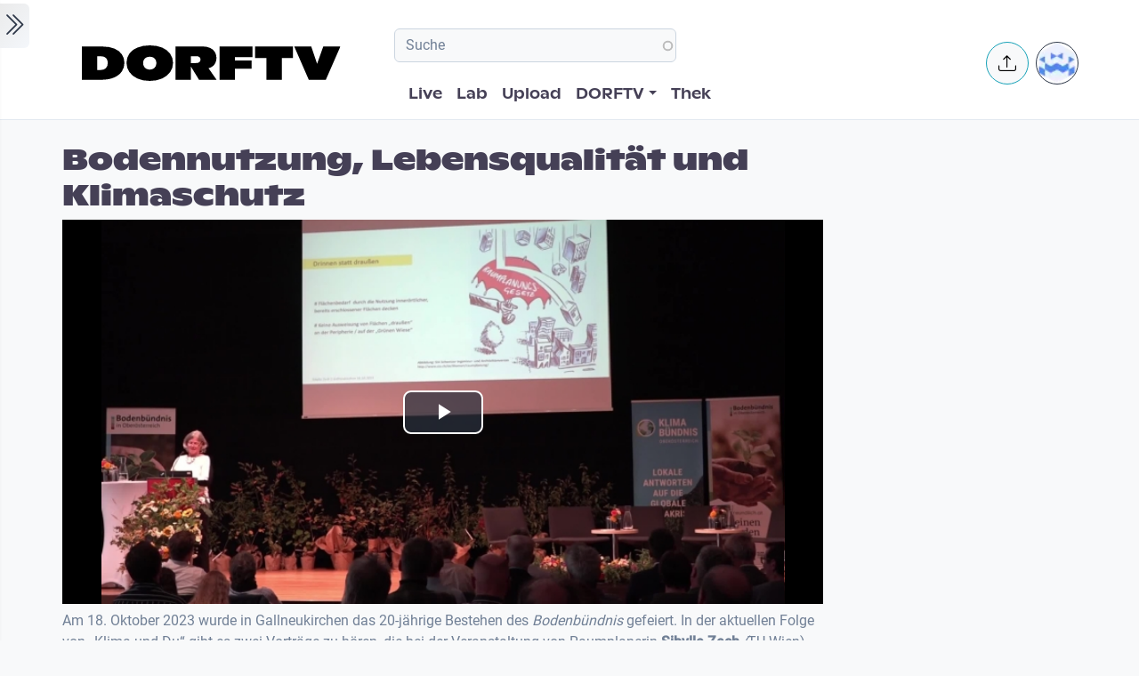

--- FILE ---
content_type: text/html; charset=UTF-8
request_url: https://www.dorftv.at/node/43349
body_size: 10725
content:

<!DOCTYPE html>
<html lang="de" dir="ltr" prefix="og: https://ogp.me/ns#" class="h-100">
  <head>
    <meta charset="utf-8" />
<script>var _paq = _paq || [];(function(){var u=(("https:" == document.location.protocol) ? "https://tics.cdn.dorftv.at/" : "http://tics.cdn.dorftv.at/");_paq.push(["setSiteId", "3"]);_paq.push(["setTrackerUrl", u+"dorftvviewcount"]);_paq.push(["setCookieDomain", ".www.dorftv.at"]);if (!window.matomo_search_results_active) {_paq.push(["trackPageView"]);}_paq.push(["setIgnoreClasses", ["no-tracking","colorbox"]]);_paq.push(["enableLinkTracking"]);var d=document,g=d.createElement("script"),s=d.getElementsByTagName("script")[0];g.type="text/javascript";g.defer=true;g.async=true;g.src=u+"dorftvviewcount.js";s.parentNode.insertBefore(g,s);})();</script>
<meta name="description" content="Am 18. Oktober 2023 wurde in Gallneukirchen das 20-jährige Bestehen des Bodenbündnis gefeiert. In der aktuellen Folge von „Klima und Du“ gibt es zwei Vorträge zu hören, die bei der Veranstaltung von Raumplanerin Sibylle Zech (TU Wien) und Rosemarie Stangl (Boku Wien) gehalten wurden. Während Stangl sich konkret mit den Böden, dem Thema Entsiegelung und Regenwassermanagement auseinandersetzt, bietet Zech eher die Meta-Perspektive auf den Bodenerhalt. Sie bezeichnet sich selbst als „Lobby für Klima und Boden“, da sie in ihrer Rolle als Raumplanerin immer versuche, mit Grund und Boden sorgsam und sparsam umzugehen. Eine zentrale Strategie der Raumplanung verdeutlicht sie mit dem Bild eines metaphorischen Regenschirm, den man über Frei- und Grünland spannt. Der Fokus soll auf bereits erschlossenen Flächen liegen, sodass diese zunächst umstrukturiert und effizienter genutzt werden, bevor man neue Flächen versiegelt. So ließe sich enorm viel Energie sparen. Bei dieser Transformation handele es sich außerdem in erster Linie um einen sozialen Prozess: Es sei wichtig, kooperativ mit Bürger*innen zusammen zu arbeiten und sowohl auf ihre Sorgen, Nöte und Bedürfnisse als auch auf ihre Ideen zu hören und diese ernst zu nehmen.Ihren Vortrag stützt Zech mit Negativ- und Positivbeispielen aus verschiedenen österreichischen Orten, um ihre Anliegen zu verdeutlichen. Auch macht sie deutlich, dass durch klimaschützenden Maßnahmen auch die Lebensqualität und somit die Attraktivität des Standorts Österreich verbessert werden kann. Sie widmet sich zum Beispiel der Begrünung von Industriegebieten. Man kenne diese Gebiete fast nur als graue Hitzeinseln, doch mittels Grünordnungsplanung könnte man diese Orte eigentlich viel klimafreundlicher und lebenswerter machen und so auch ihre Attraktivität als Arbeitsplatz erhöhen. Rosi Stangl stellt in ihrem Vortrag zunächst ihre Forschungsbereiche Ingenieurbiologie und im Landschaftsbau genauer vor. Sie betont vier Forschungsschwerpunkte: Ingenieurbiologie, Landschaftsbautechnik, Vegetationstechnik und Nature-Based Solutions. Ihr Hauptaugenmerk liegt auf dem Wassermanagement sowie auf der Entsiegelung und Reaktivierung von versiegelten Böden; außerdem präsentiert sie verschiedene Techniken wie den Schotterrasen oder Regengärten, die zum Bodenschutz beitragen.Stangl zufolge liegt das Hauptproblem beim bisherigen Wassermanagement darin, dass hauptsächlich versucht wird, Regenwasser abzuleiten, um Überschwemmungen zu verhindern. Dies sei jedoch problematisch, da die Wassermengen schließlich nicht einfach verschwinden, sondern einen anderen, niedriger gelegenen Ort treffen. Daher setzt sie sich für Techniken ein, bei denen das Wasser aufgefangen und nutzbar gemacht oder ins Grundwasser übergeführt wird. Dazu bedarf es durchlässiger, naturnaher Flächen, welche sie als grün-blaue Infrastruktur bezeichnet.Wie Zech fordert auch Stangl den Schutz bestehender Biodiversität und Grünflächen, doch ihr Schwerpunkt liegt bei Reaktivierung, also der Entsiegelung von bereits bebauten Flächen. Dazu sei es notwendig, Bodenbeläge und Bauwerke zu entfernen. Natürlich sei das nicht überall möglich, zumal der bereits bebaute Boden stark beeinträchtigt ist von der Versiegelung. Trotzdem könne man zum Beispiel an Orten wie Parkplätzen die Oberflächen wieder öffnen und mithilfe von technischen Substraten eine Bodenqualität herstellen, in der Pflanzenbestände wachsen können.Am Ende ihres Vortrags geht Stangl auf verschiedene Versickerungsmodelle wie den Schotterrasen, die Regengärten, sogenannte retentionsfähige Sickermulden sowie Baumsubstrate ein. Bei jeder Methode sei es essentiell, das richtige Material zu verwenden sowie die Installation von Profis vornehmen zu lassen. Die oberste Priorität ist für beide Rednerinnen der Erhalt der Biodiversität, das klimafreundliche Bauen und die Rückgewinnung von versiegelten Flächen. Hier findet ihr die vollständigen Vorträge. Verfasst von Vivian Grabowski am 09.11.2023" />
<meta name="abstract" content="Am 18. Oktober 2023 wurde in Gallneukirchen das 20-jährige Bestehen des Bodenbündnis gefeiert. In der aktuellen Folge von „Klima und Du“ gibt es zwei Vorträge zu hören, die bei der Veranstaltung von Raumplanerin Sibylle Zech (TU Wien) und Rosemarie Stangl (Boku Wien) gehalten wurden." />
<meta name="keywords" content="Videoplatform, Fernsehen" />
<link rel="canonical" href="https://www.dorftv.at/node/43349" />
<meta name="robots" content="index, follow" />
<meta property="og:site_name" content="dorftv.at" />
<meta property="og:type" content="DigiJournalismus" />
<meta property="og:url" content="https://www.dorftv.at/node/43349" />
<meta property="og:title" content="Bodennutzung, Lebensqualität und Klimaschutz" />
<meta property="og:description" content="Am 18. Oktober 2023 wurde in Gallneukirchen das 20-jährige Bestehen des Bodenbündnis gefeiert. In der aktuellen Folge von „Klima und Du“ gibt es zwei Vorträge zu hören, die bei der Veranstaltung von Raumplanerin Sibylle Zech (TU Wien) und Rosemarie Stangl (Boku Wien) gehalten wurden. Während Stangl sich konkret mit den Böden, dem Thema Entsiegelung und Regenwassermanagement auseinandersetzt, bietet Zech eher die Meta-Perspektive auf den Bodenerhalt. Sie bezeichnet sich selbst als „Lobby für Klima und Boden“, da sie in ihrer Rolle als Raumplanerin immer versuche, mit Grund und Boden sorgsam und sparsam umzugehen. Eine zentrale Strategie der Raumplanung verdeutlicht sie mit dem Bild eines metaphorischen Regenschirm, den man über Frei- und Grünland spannt. Der Fokus soll auf bereits erschlossenen Flächen liegen, sodass diese zunächst umstrukturiert und effizienter genutzt werden, bevor man neue Flächen versiegelt. So ließe sich enorm viel Energie sparen. Bei dieser Transformation handele es sich außerdem in erster Linie um einen sozialen Prozess: Es sei wichtig, kooperativ mit Bürger*innen zusammen zu arbeiten und sowohl auf ihre Sorgen, Nöte und Bedürfnisse als auch auf ihre Ideen zu hören und diese ernst zu nehmen.Ihren Vortrag stützt Zech mit Negativ- und Positivbeispielen aus verschiedenen österreichischen Orten, um ihre Anliegen zu verdeutlichen. Auch macht sie deutlich, dass durch klimaschützenden Maßnahmen auch die Lebensqualität und somit die Attraktivität des Standorts Österreich verbessert werden kann. Sie widmet sich zum Beispiel der Begrünung von Industriegebieten. Man kenne diese Gebiete fast nur als graue Hitzeinseln, doch mittels Grünordnungsplanung könnte man diese Orte eigentlich viel klimafreundlicher und lebenswerter machen und so auch ihre Attraktivität als Arbeitsplatz erhöhen. Rosi Stangl stellt in ihrem Vortrag zunächst ihre Forschungsbereiche Ingenieurbiologie und im Landschaftsbau genauer vor. Sie betont vier Forschungsschwerpunkte: Ingenieurbiologie, Landschaftsbautechnik, Vegetationstechnik und Nature-Based Solutions. Ihr Hauptaugenmerk liegt auf dem Wassermanagement sowie auf der Entsiegelung und Reaktivierung von versiegelten Böden; außerdem präsentiert sie verschiedene Techniken wie den Schotterrasen oder Regengärten, die zum Bodenschutz beitragen.Stangl zufolge liegt das Hauptproblem beim bisherigen Wassermanagement darin, dass hauptsächlich versucht wird, Regenwasser abzuleiten, um Überschwemmungen zu verhindern. Dies sei jedoch problematisch, da die Wassermengen schließlich nicht einfach verschwinden, sondern einen anderen, niedriger gelegenen Ort treffen. Daher setzt sie sich für Techniken ein, bei denen das Wasser aufgefangen und nutzbar gemacht oder ins Grundwasser übergeführt wird. Dazu bedarf es durchlässiger, naturnaher Flächen, welche sie als grün-blaue Infrastruktur bezeichnet.Wie Zech fordert auch Stangl den Schutz bestehender Biodiversität und Grünflächen, doch ihr Schwerpunkt liegt bei Reaktivierung, also der Entsiegelung von bereits bebauten Flächen. Dazu sei es notwendig, Bodenbeläge und Bauwerke zu entfernen. Natürlich sei das nicht überall möglich, zumal der bereits bebaute Boden stark beeinträchtigt ist von der Versiegelung. Trotzdem könne man zum Beispiel an Orten wie Parkplätzen die Oberflächen wieder öffnen und mithilfe von technischen Substraten eine Bodenqualität herstellen, in der Pflanzenbestände wachsen können.Am Ende ihres Vortrags geht Stangl auf verschiedene Versickerungsmodelle wie den Schotterrasen, die Regengärten, sogenannte retentionsfähige Sickermulden sowie Baumsubstrate ein. Bei jeder Methode sei es essentiell, das richtige Material zu verwenden sowie die Installation von Profis vornehmen zu lassen. Die oberste Priorität ist für beide Rednerinnen der Erhalt der Biodiversität, das klimafreundliche Bauen und die Rückgewinnung von versiegelten Flächen. Hier findet ihr die vollständigen Vorträge. Verfasst von Vivian Grabowski am 09.11.2023" />
<meta property="og:image" content="https://dorftv.at/themes/custom/dorftv/logo.svg" />
<meta property="og:image:url" content="https://dorftv.at/themes/custom/dorftv/logo.svg" />
<meta property="profile:username" content="vivian.grabowski" />
<meta name="Generator" content="Drupal 11 (https://www.drupal.org)" />
<meta name="MobileOptimized" content="width" />
<meta name="HandheldFriendly" content="true" />
<meta name="viewport" content="width=device-width, initial-scale=1.0" />
<script type="application/ld+json">{
    "@context": "https://schema.org",
    "@graph": [
        {
            "@type": "WebSite",
            "@id": "https://www.dorftv.at",
            "name": "dorftv.at",
            "url": "https://www.dorftv.at/",
            "potentialAction": {
                "@type": "SearchAction",
                "target": {
                    "@type": "EntryPoint",
                    "urlTemplate": "https://www.dorftv.at/videos?fulltext={search_term_string}\u0026",
                    "actionPlatform": [
                        "http://schema.org/DesktopWebPlatform",
                        "http://schema.org/MobileWebPlatform",
                        "http://schema.org/IOSPlatform"
                    ],
                    "inLanguage": "de"
                },
                "query": "https://www.dorftv.at/videos?fulltext={search_term_string}\u0026",
                "query-input": "required name=search_term_string"
            },
            "inLanguage": "de"
        }
    ]
}</script>
<link rel="icon" href="/themes/custom/dorftv/favicon.ico" type="image/vnd.microsoft.icon" />

    <title>Bodennutzung, Lebensqualität und Klimaschutz | dorftv</title>
    <link rel="stylesheet" media="all" href="/sites/default/files/assets/css/css_wIiWGYEPujsvu7qdm2d-vKxLe_3CK1ObFa6ndVpk1v8.css?delta=0&amp;language=de&amp;theme=dorftv&amp;include=eJx1j-EKwjAQg19o2l8-T7m22Va89srdKc6ndwrCEPyXfCGEJLhDIx5DDCXOlXdrYUGHEk9JxM2VxiUkMhz9wpKIT-Yb174ckwYzWmBH1qVgysTohTR8xdlXtJ0LMw2riSVfQxZ9I8Ve0kZcn5iK6Oz3300DaV4jjRrp5pKlDYYj_OGTbeZonycvGdZhFQ" />
<link rel="stylesheet" media="all" href="/sites/default/files/assets/css/css_ClvfFNU9LD8n4H24NR-RYLmVrU50ybBxDxujsy3eK64.css?delta=1&amp;language=de&amp;theme=dorftv&amp;include=eJx1j-EKwjAQg19o2l8-T7m22Va89srdKc6ndwrCEPyXfCGEJLhDIx5DDCXOlXdrYUGHEk9JxM2VxiUkMhz9wpKIT-Yb174ckwYzWmBH1qVgysTohTR8xdlXtJ0LMw2riSVfQxZ9I8Ve0kZcn5iK6Oz3300DaV4jjRrp5pKlDYYj_OGTbeZonycvGdZhFQ" />

    
  </head>
  <body class="path-node page-node-type-digijournalismus   d-flex flex-column h-100">
        <div class="visually-hidden-focusable skip-link p-3 container">
      <a href="#main-content" class="p-2">
        Skip to main content
      </a>
    </div>
    
      <div class="dialog-off-canvas-main-canvas d-flex flex-column h-100" data-off-canvas-main-canvas>
    

<main role="main" >
  <a id="main-content" tabindex="-1"></a>
  
  
  

 
        
         <div class="d-flex" id="wrapper">
             
         <div class="border-end  bg-gradient-light shadow-sm  " id="sidebar-wrapper">
            
  



        <div class="sidebar mx-4" >    

                    <div id="block-toggleforsidebarfirst" class="block block-dorftv-theme-helper block-dorftv-toggle-sidebar-first">
  
    
      <a class="sidebar-toggle border-0 p-1 rounded-end  bg-gradient-light " id="sidebarToggle" type="button" >
         <i class="bi bi-chevron-double-right fs-3 "> </i> 
         </a>

  </div>
<div id="block-showsthenowplayingvideoorbroadcastnode" class="block block-dorf-live block-dorf-live-now-playing">
  
    
      


<div class="pb-3 border-bottom border-1  mb-4">
 	<div class="card-body p-0 ">
						<small class=" meta-data fw-light">Now Playing </small>
						<div class="row">
							<!-- Blog item -->
							<div class="col-12 p-0">
								<div class="card-small py-0">
								<div class="d-flex align-items-center position-relative">
									<figure class="card-small-image-ticker overflow-hidden">
									<a href="/video/47758" aria-label="das Video GSCHICKT - Tribüne Linz Live ansehen">  <picture>
                  <source srcset="/system/files/styles/videothumb_small/private/thumbnails/2026/47758/thumbnail.jpg.webp?itok=GjTwClTK 1x" type="image/webp" width="100" height="56"/>
              <source srcset="/system/files/styles/videothumb_small/private/thumbnails/2026/47758/thumbnail.jpg?itok=1F4xIwPb 1x" type="image/jpeg" width="100" height="56"/>
                  <img class=" rounded-3  img-fluid" srcset="/system/files/styles/videothumb_small/private/thumbnails/2026/47758/thumbnail.jpg?itok=1F4xIwPb 1x" width="100" height="56" src="/system/files/styles/videothumb_small/private/thumbnails/2026/47758/thumbnail.jpg?itok=1F4xIwPb" alt="" loading="lazy" />

  </picture>

									<span class="card-small-playbutton"><i class="bi bi-play-btn"></i></span></a>
									</figure>
									<div class="ms-1">
											
											<div class=" ">GSCHICKT - Tribüne Linz Live </div>
									</div>
								</div>
								</div>
							</div>
						</div>

  	</div>
 </div>


  </div>
<div id="block-userlogin" role="form" class="block block-user block-user-login-block">
  <div id="collapsiblock-wrapper-userlogin" class="collapsiblockTitle" data-collapsiblock-action="2">
      <h5>User login</h5>
    </div>
      <form class="user-login-form" data-drupal-selector="user-login-form" action="/node/43349?destination=/node/43349" method="post" id="user-login-form" accept-charset="UTF-8">
  <div class="js-form-item form-item js-form-type-textfield form-type-textfield js-form-item-name form-item-name">
      <label for="edit-name" class="js-form-required form-required">Email or username</label>
        
  <input autocorrect="none" autocapitalize="none" spellcheck="false" autocomplete="username" data-drupal-selector="edit-name" aria-describedby="edit-name--description" type="text" id="edit-name" name="name" value="" size="15" maxlength="254" class="form-text required form-control" required="required" aria-required="true" />


            <div id="edit-name--description" class="description">
      Enter your email address or username.
    </div>
  </div>
<div class="js-form-item form-item js-form-type-password form-type-password js-form-item-pass form-item-pass">
      <label for="edit-pass" class="js-form-required form-required">Passwort</label>
        
  <input autocomplete="current-password" data-drupal-selector="edit-pass" aria-describedby="edit-pass--description" type="password" id="edit-pass" name="pass" size="15" maxlength="128" class="form-text required form-control" required="required" aria-required="true" />


            <div id="edit-pass--description" class="description">
      Enter the password that accompanies your email address.
    </div>
  </div>

  <input autocomplete="off" data-drupal-selector="form-f4n7tckvzkql1krddft3pq-iwxrf6-weykpwsm2v2gs" type="hidden" name="form_build_id" value="form-f4n7TCKvzkql1KRDdFT3Pq_iWXRf6-wEYkPwsM2v2gs" />


  <input data-drupal-selector="edit-user-login-form" type="hidden" name="form_id" value="user_login_form" />

<div data-drupal-selector="edit-actions" class="form-actions js-form-wrapper form-wrapper" id="edit-actions">
    <input data-drupal-selector="edit-submit" type="submit" id="edit-submit" name="op" value="Log in" class="button js-form-submit form-submit btn btn-primary" />

</div>

</form>
<div class="item-list"><ul><li><a href="/user/register" title="Create a new user account." class="create-account-link">Create new account</a></li><li><a href="/user/password" title="Send password reset instructions via email." class="request-password-link">Reset your password</a></li></ul></div>
  </div>

        </div>






          </div>
        
   
          


            <div id="page-content-wrapper">

                    <header class="bg-white sticky-top">
                    
  <div class="region region-header d-flex justify-content-start pt-2 container align-items-center ">
    <div id="block-sitebranding" class="block w-100 block-system block-system-branding-block">
  
    
   
     <a href="/" title="Home" rel="home" class="site-logo navbar-brand d-block d-xl-none">
    <img src="/themes/custom/dorftv/logo.svg" alt="Home" />
  </a>

  </div>


<div id="block-dorftv-dorfactionmenu-2" class="d-block d-xl-none block block-dorftv-theme-helper block-dorftv-action-menu">
  
    
      <div class=" nav-item dropdown ms-0 ms-md-3">
					<!-- Notification button -->
					<a class="avatar rounded-circle border border-info nav-notification btn btn-light " href="#" role="button" data-bs-toggle="dropdown" aria-expanded="false" data-bs-auto-close="outside" aria-label="Uploaden und weitere Aktionen">
						<i class="position-absolute top-50 start-50 translate-middle fs-5 bi bi-upload"></i>
					</a>

					<!-- Notification dropdown menu START -->
					<div class="rounded-5 dropdown-menu dropdown-animation dropdown-menu-end shadow-lg p-0">
						<div class="card border-0 bg-transparent">

							<!-- Card body START -->
							<div class="card-body p-0">
								<ul class="list-group list-group-flush list-unstyled p-2">
							<li class="dropdown-item"><a href="/node/add/video"><i class="bi bi-upload me-2"></i>Upload Video</a></li>
															</ul>
							</div>
                            
							<!-- Card body END -->

							<!-- Card footer -->

						</div>
					</div>
					<!-- Notification dropdown menu END -->
</div>
  </div>
<nav role="navigation" aria-labelledby="block-dorftv-useraccountmenu-menu" id="block-dorftv-useraccountmenu" class="d-block d-xl-none me-2 block block-menu navigation menu--account">
            
  <h5 class="visually-hidden" id="block-dorftv-useraccountmenu-menu">User account menu</h5>
  

        
  


<div class="avatar align-middle ms-auto dropdown nav-item d-none  d-sm-none d-md-none d-lg-block">
  <a class="avatar-img rounded-circle border  border-dark pe-0  nav-link" role="button" id="userInfo" aria-expanded="false" aria-haspopup="true" href="#" data-bs-toggle="dropdown">

  

      <picture>
                  <source srcset="/sites/default/files/styles/dorftv_screen_xl1920/theme/dorftv/gfx/avatarklein.png.webp?itok=-QpUSQ4E 1x" media="(min-width: 1400px)" type="image/webp" width="1920" height="1080"/>
              <source srcset="/sites/default/files/styles/dorftv_screen_lg1200/theme/dorftv/gfx/avatarklein.png.webp?itok=DeCAfJFz 1x" media="(min-width: 1200px)" type="image/webp" width="1200" height="675"/>
              <source srcset="/sites/default/files/styles/dorftv_screen_lg1200/theme/dorftv/gfx/avatarklein.png.webp?itok=DeCAfJFz 1x" media="(max-width: 1199.98px)" type="image/webp" width="1200" height="675"/>
              <source srcset="/sites/default/files/styles/dorftv_screen_md992/theme/dorftv/gfx/avatarklein.png.webp?itok=uAE13JKb 1x" media="(max-width: 991.98px)" type="image/webp" width="992" height="558"/>
              <source srcset="/sites/default/files/styles/dorftv_screen_sm768/theme/dorftv/gfx/avatarklein.png.webp?itok=578mIXTt 1x" media="(max-width: 767.98px)" type="image/webp" width="768" height="432"/>
              <source srcset="/sites/default/files/styles/dorftv_screen_xl1920/theme/dorftv/gfx/avatarklein.png?itok=23a4VNNr 1x" media="(min-width: 1400px)" type="image/png" width="1920" height="1080"/>
              <source srcset="/sites/default/files/styles/dorftv_screen_lg1200/theme/dorftv/gfx/avatarklein.png?itok=fkq9OioL 1x" media="(min-width: 1200px)" type="image/png" width="1200" height="675"/>
              <source srcset="/sites/default/files/styles/dorftv_screen_lg1200/theme/dorftv/gfx/avatarklein.png?itok=fkq9OioL 1x" media="(max-width: 1199.98px)" type="image/png" width="1200" height="675"/>
              <source srcset="/sites/default/files/styles/dorftv_screen_md992/theme/dorftv/gfx/avatarklein.png?itok=GZ8jtaBT 1x" media="(max-width: 991.98px)" type="image/png" width="992" height="558"/>
              <source srcset="/sites/default/files/styles/dorftv_screen_sm768/theme/dorftv/gfx/avatarklein.png?itok=RVJP6ez8 1x" media="(max-width: 767.98px)" type="image/png" width="768" height="432"/>
                  <img class="avatar-img rounded-circle img-fluid" src="/sites/default/files/styles/card_blog/theme/dorftv/gfx/avatarklein.png?itok=7XHAkYUa" alt="" />

  </picture>


      

  </a>



                                                
    <div aria-labelledby="userInfo" data-bs-popper="static" class="rounded-5 dropdown-animation dropdown-menu dropdown-menu-end shadow-lg p-0">
      <div class="text-gray-700 dropdown-header" role="heading"><h6 class="text-capitalize font-weight-bold mb-0">  Hello </h6></div>
      <hr class="m-1"></hr>
     <ul data-block="header" region="header" base_plugin_id="system_menu_block" class="p-0" >
    
                    <li class="dropdown-item ">
        <a href="/user/login" data-drupal-link-system-path="user/login">Log in</a>
              </li>
        </ul>
    </div>
  





  </nav>

  </div>

                        </header>


                                        
                  <nav class="navbar navbar-expand-lg navbar-light bg-white border-bottom ">
                    <div class="container">
                         <div class="region m-0 p-0 region-nav-branding">
    <div id="block-dorftv-branding" class="block block-system block-system-branding-block">
  
    
  <div class="navbar-brand d-flex align-items-center d-none  d-xl-block">


    
  <a href="/" title="Home" rel="home" class="site-logo navbar-brand d-block">
    <img src="/themes/custom/dorftv/logo.svg" alt="Home" />
  </a>
  
  <div>
    
      </div>
</div>
</div>

  </div>

                      
                      <div class=" container-fluid " >
                    
                          <div class="region d-flex flex-wrap align-items-center justify-content-center justify-content-md-between   region-nav-main">
    <div class="views-exposed-form bef-exposed-form block block-views block-views-exposed-filter-blockvideos-page-2" data-bef-auto-submit-full-form="" data-bef-auto-submit="" data-bef-auto-submit-delay="500" data-bef-auto-submit-minimum-length="3" data-drupal-selector="views-exposed-form-videos-page-2" id="block-exposedformvideospage-2">
  
    
      <form data-block="nav_main" region="nav_main" action="/videos" method="get" id="views-exposed-form-videos-page-2" accept-charset="UTF-8">
  <div class="form--inline clearfix">
  <div class="js-form-item form-item js-form-type-search-api-autocomplete form-type-search-api-autocomplete js-form-item-search form-item-search">
      
        
  <input placeholder="Suche" data-drupal-selector="edit-search" data-search-api-autocomplete-search="videos" class="form-autocomplete form-text form-control" data-autocomplete-path="/search_api_autocomplete/videos?display=page_2&amp;&amp;filter=search" type="text" id="edit-search" name="search" value="" size="30" maxlength="128" />


        </div>
<div class="js-form-item form-item js-form-type-select form-type-select js-form-item-sort-by form-item-sort-by">
      <label for="edit-sort-by">Sort by</label>
        <select data-drupal-selector="edit-sort-by" id="edit-sort-by" name="sort_by" class="form-select form-control"><option value="relevanz" selected="selected">Relevanz</option><option value="created_node">Neueste</option><option value="seconds">Länge</option><option value="field_statistics_total_views">Beliebtheit</option></select>
        </div>
<div data-drupal-selector="edit-actions" class="form-actions js-form-wrapper form-wrapper" id="edit-actions">
    <input data-bef-auto-submit-click="" class="js-hide button js-form-submit form-submit btn btn-primary" data-drupal-selector="edit-submit-videos" type="submit" id="edit-submit-videos" value="Apply" />

</div>

</div>

</form>

  </div>
<nav role="navigation" aria-labelledby="block-dorftv-main-navigation-menu" id="block-dorftv-main-navigation" class="block block-menu navigation menu--main">
            
  <h5 class="visually-hidden" id="block-dorftv-main-navigation-menu">Hauptnavigation</h5>
  

        


 <div class="  " id="">
           
    <ul data-block="nav_main" region="nav_main" base_plugin_id="system_menu_block" class="nav col-12 col-md-auto mb-2 mb-md-0 nav-level-0" >
                    <li class="nav-item">
          <a href="/livestream" class="nav-link pe-0" data-drupal-link-system-path="ovenmedia/10">Live</a>
      </li>

                    <li class="nav-item">
          <a href="/lab" class="nav-link pe-0" data-drupal-link-system-path="node/40000">Lab</a>
      </li>

                    <li class="nav-item">
          <a href="/user/login?destination=/node/add/video" class="nav-link pe-0" data-drupal-link-query="{&quot;destination&quot;:&quot;\/node\/add\/video&quot;}" data-drupal-link-system-path="user/login">Upload</a>
      </li>

                    <li class="nav-item dropdown">
          <a href="" class="nav-link pe-0 dropdown-toggle" role="button" data-bs-toggle="dropdown" aria-expanded="false" title="Expand menu DORFTV">DORFTV</a>
                 
    <ul data-block="nav_main" region="nav_main" base_plugin_id="system_menu_block" class="dropdown-menu dropdown-menu-end dropdown-menu-lg-start  nav-level-1" >
                    <li class="nav-item">
          <a href="/blog" class="dropdown-item" data-drupal-link-system-path="blog">Blog</a>
      </li>

                    <li class="nav-item">
          <a href="/15JahreDORFTV" class="dropdown-item" data-drupal-link-system-path="node/46335">15 Jahre DORFTV</a>
      </li>

                    <li class="nav-item">
          <a href="/medientagung25" class="dropdown-item" data-drupal-link-system-path="node/45804">Medientagung 25</a>
      </li>

                    <li class="nav-item">
          <a href="/page/23221" class="dropdown-item" data-drupal-link-system-path="node/23221">Mitmachen</a>
      </li>

                    <li class="nav-item">
          <a href="/page/26798" class="dropdown-item" data-drupal-link-system-path="node/26798">Verleih</a>
      </li>

                    <li class="nav-item">
          <a href="/channels" class="dropdown-item" data-drupal-link-system-path="channels">Channels</a>
      </li>

                    <li class="nav-item">
          <a href="/digital-village" class="dropdown-item" data-drupal-link-system-path="digital-village">Digital Village</a>
      </li>

                    <li class="nav-item">
          <a href="/programm" class="dropdown-item" data-drupal-link-system-path="programm">Sendung verpasst</a>
      </li>

                    <li class="nav-item">
          <a href="/faq" class="dropdown-item" data-drupal-link-system-path="node/41087">FAQ</a>
      </li>

                    <li class="nav-item">
          <a href="/page/20028" class="dropdown-item" data-drupal-link-system-path="node/20028">Team</a>
      </li>

        </ul>
  
      </li>

                    <li class="nav-item">
          <a href="/videos" class="nav-link pe-0" data-drupal-link-system-path="videos">Thek</a>
      </li>

        </ul>
  



</div>
  </nav>

  </div>

                      </div>
                        <div class=" container-fluid col-1 "  >
                          <div class="region d-flex justify-content-center align-items-center region-nav-additional">
    <div id="block-dorftv-dorfactionmenu" class="d-none d-xl-block block block-dorftv-theme-helper block-dorftv-action-menu">
  
    
      <div class=" nav-item dropdown ms-0 ms-md-3">
					<!-- Notification button -->
					<a class="avatar rounded-circle border border-info nav-notification btn btn-light " href="#" role="button" data-bs-toggle="dropdown" aria-expanded="false" data-bs-auto-close="outside" aria-label="Uploaden und weitere Aktionen">
						<i class="position-absolute top-50 start-50 translate-middle fs-5 bi bi-upload"></i>
					</a>

					<!-- Notification dropdown menu START -->
					<div class="rounded-5 dropdown-menu dropdown-animation dropdown-menu-end shadow-lg p-0">
						<div class="card border-0 bg-transparent">

							<!-- Card body START -->
							<div class="card-body p-0">
								<ul class="list-group list-group-flush list-unstyled p-2">
							<li class="dropdown-item"><a href="/node/add/video"><i class="bi bi-upload me-2"></i>Upload Video</a></li>
															</ul>
							</div>
                            
							<!-- Card body END -->

							<!-- Card footer -->

						</div>
					</div>
					<!-- Notification dropdown menu END -->
</div>
  </div>
<nav role="navigation" aria-labelledby="block-useraccountmenu-menu" id="block-useraccountmenu" class="d-none d-xl-block block block-menu navigation menu--account">
            
  <h5 class="visually-hidden" id="block-useraccountmenu-menu">User account menu</h5>
  

        
  



<div class="avatar align-middle ms-auto dropdown nav-item d-none d-sm-none d-md-none d-lg-block">
  <a aria-label="Account verwalten" 
     class="avatar-img rounded-circle border border-dark pe-0 nav-link" 
     role="button" 
     id="userInfoMenu" 
     aria-expanded="false" 
     aria-haspopup="true" 
     href="#" 
     data-bs-toggle="dropdown"
          data-user-context="0">
    
                  
      <picture>
                  <source srcset="/sites/default/files/styles/userthumb_small/theme/dorftv/gfx/avatarklein.png.webp?itok=i1WN2LVQ 1x" type="image/webp" width="35" height="35"/>
              <source srcset="/sites/default/files/styles/userthumb_small/theme/dorftv/gfx/avatarklein.png?itok=SKE_RXna 1x" type="image/png" width="35" height="35"/>
                  <img class="avatar-img rounded-circle img-fluid" srcset="/sites/default/files/styles/userthumb_small/theme/dorftv/gfx/avatarklein.png?itok=SKE_RXna 1x" width="35" height="35" src="/sites/default/files/styles/userthumb_small/theme/dorftv/gfx/avatarklein.png?itok=SKE_RXna" alt="" />

  </picture>

  </a>

                  <div aria-labelledby="userInfo" 
           data-bs-popper="static" 
           class="rounded-5 dropdown-animation dropdown-menu dropdown-menu-end shadow-lg p-0">
        <div class="text-gray-700 dropdown-header" role="heading">
          <h6 class="text-capitalize font-weight-bold mb-0">Hello</h6>
        </div>
        <hr class="m-1">
        <ul data-block="nav_additional" region="nav_additional" base_plugin_id="system_menu_block" class="block block-menu navigation menu-- dropdown-item p-0" data-user-id="0">
        
                <li class="dropdown-item">
        <a href="/user/login" data-drupal-link-system-path="user/login">Log in</a>
              </li>
        </ul>
          </div>
      
</div>


  </nav>

  </div>

                      </div>
                    </div>
                </nav>
                  
                  <div class="container-fluid m-0 p-0 ">

                                    


          <div class="region m-0 p-0 region-content">
    <div data-drupal-messages-fallback class="hidden"></div>
<div id="block-dorftv-content" class="block block-system block-system-main-block">
  
    
      
<article data-history-node-id="43349" class="node node--type-digijournalismus node--view-mode-full">

  
    

  
  <div class="node__content">
    


  
  

<div class="container my-4">
      <div  class="layout layout--dorftv-basic-layout">
    <div class="row">
    
    
        <div  class="layout__region layout__region--main-content col-md-9 col-12 p-0 m-0">
        <div class="block block-layout-builder block-field-blocknodedigijournalismustitle">
  
    
        
            <div class="field field--name-title field--type-string field--label-hidden field__item"><h2><a href="/node/43349" hreflang="und">Bodennutzung, Lebensqualität und Klimaschutz</a></h2></div>
      
  </div>
<div class="block block-layout-builder block-field-blocknodedigijournalismusfield-digi-video">
  
    
      
            <div class="field field--name-field-digi-video field--type-entity-reference field--label-hidden field__item"><iframe src="//www.dorftv.at/embed/43348"  class="embedded_videojs" width="100%" frameborder="0" allowfullscreen></iframe> </div>
      
  </div>
<div class="block block-layout-builder block-field-blocknodedigijournalismusbody">
  
    
      
            <div class="clearfix text-formatted field field--name-body field--type-text-with-summary field--label-hidden field__item"><p>Am 18. Oktober 2023 wurde in Gallneukirchen das 20-jährige Bestehen des <em>Bodenbündnis</em> gefeiert. In der aktuellen Folge von „Klima und Du“ gibt es zwei Vorträge zu hören, die bei der Veranstaltung von Raumplanerin <strong>Sibylle Zech</strong><em> (</em>TU Wien) und <strong>Rosemarie Stangl </strong>(Boku Wien) gehalten wurden.</p>
<p>Während Stangl sich konkret mit den Böden, dem Thema Entsiegelung und Regenwassermanagement auseinandersetzt, bietet Zech eher die Meta-Perspektive auf den Bodenerhalt. Sie bezeichnet sich selbst als „Lobby für Klima und Boden“, da sie in ihrer Rolle als Raumplanerin immer versuche, mit Grund und Boden sorgsam und sparsam umzugehen. Eine zentrale Strategie der Raumplanung verdeutlicht sie mit dem Bild eines metaphorischen Regenschirm, den man über Frei- und Grünland spannt. Der Fokus soll auf bereits erschlossenen Flächen liegen, sodass diese zunächst umstrukturiert und effizienter genutzt werden, bevor man neue Flächen versiegelt. So ließe sich enorm viel Energie sparen. Bei dieser Transformation handele es sich außerdem in erster Linie um einen sozialen Prozess: Es sei wichtig, kooperativ mit Bürger*innen zusammen zu arbeiten und sowohl auf ihre Sorgen, Nöte und Bedürfnisse als auch auf ihre Ideen zu hören und diese ernst zu nehmen.<br>Ihren Vortrag stützt Zech mit Negativ- und Positivbeispielen aus verschiedenen österreichischen Orten, um ihre Anliegen zu verdeutlichen. Auch macht sie deutlich, dass durch klimaschützenden Maßnahmen auch die Lebensqualität und somit die Attraktivität des Standorts Österreich verbessert werden kann. Sie widmet sich zum Beispiel der Begrünung von Industriegebieten. Man kenne diese Gebiete fast nur als graue Hitzeinseln, doch mittels Grünordnungsplanung könnte man diese Orte eigentlich viel klimafreundlicher und lebenswerter machen und so auch ihre Attraktivität als Arbeitsplatz erhöhen.</p>
<p>Rosi Stangl stellt in ihrem Vortrag zunächst ihre Forschungsbereiche Ingenieurbiologie und im Landschaftsbau genauer vor. Sie betont vier Forschungsschwerpunkte: Ingenieurbiologie, Landschaftsbautechnik, Vegetationstechnik und Nature-Based Solutions. Ihr Hauptaugenmerk liegt auf dem Wassermanagement sowie auf der Entsiegelung und Reaktivierung von versiegelten Böden; außerdem präsentiert sie verschiedene Techniken wie den Schotterrasen oder Regengärten, die zum Bodenschutz beitragen.<br>Stangl zufolge liegt das Hauptproblem beim bisherigen Wassermanagement darin, dass hauptsächlich versucht wird, Regenwasser abzuleiten, um Überschwemmungen zu verhindern. Dies sei jedoch problematisch, da die Wassermengen schließlich nicht einfach verschwinden, sondern einen anderen, niedriger gelegenen Ort treffen. Daher setzt sie sich für Techniken ein, bei denen das Wasser aufgefangen und nutzbar gemacht oder ins Grundwasser übergeführt wird. Dazu bedarf es durchlässiger, naturnaher Flächen, welche sie als grün-blaue Infrastruktur bezeichnet.<br>Wie Zech fordert auch Stangl den Schutz bestehender Biodiversität und Grünflächen, doch ihr Schwerpunkt liegt bei Reaktivierung, also der Entsiegelung von bereits bebauten Flächen. Dazu sei es notwendig, Bodenbeläge und Bauwerke zu entfernen. Natürlich sei das nicht überall möglich, zumal der bereits bebaute Boden stark beeinträchtigt ist von der Versiegelung. Trotzdem könne man zum Beispiel an Orten wie Parkplätzen die Oberflächen wieder öffnen und mithilfe von technischen Substraten eine Bodenqualität herstellen, in der Pflanzenbestände wachsen können.<br>Am Ende ihres Vortrags geht Stangl auf verschiedene Versickerungsmodelle wie den Schotterrasen, die Regengärten, sogenannte retentionsfähige Sickermulden sowie Baumsubstrate ein. Bei jeder Methode sei es essentiell, das richtige Material zu verwenden sowie die Installation von Profis vornehmen zu lassen.&nbsp;<br>Die oberste Priorität ist für beide Rednerinnen der Erhalt der Biodiversität, das klimafreundliche Bauen und die Rückgewinnung von versiegelten Flächen.</p>
<p><a href="https://www.dorftv.at/video/43280">Hier</a> findet ihr die vollständigen Vorträge.</p>
<p><em>Verfasst von Vivian Grabowski am 09.11.2023</em></p>
</div>
      
  </div>

      </div>
     

    
    </div>
    </div>
  </div>
  </div>

</article>

  </div>

  </div>

        </div>

      </div>

          </div>
 

</main>




    <div class="footer-blocks bg-light border-top container-fluid">
      <div class="container py-3">
        <div class="row py-3">
          <div class="col-lg-3 col-md-6">
            <div class="region m-0 p-0 region-footer-first">
    <nav role="navigation" aria-labelledby="block-footer1-menu" id="block-footer1" class="block block-menu navigation menu--footer-1">
            
  <h5 class="visually-hidden" id="block-footer1-menu">Footer 1</h5>
  

        
              <ul data-block="footer_first" region="footer_first" base_plugin_id="system_menu_block" class="nav navbar-nav">
                    <li class="nav-item">
        <a href="/page/20012" class="nav-link" data-drupal-link-system-path="node/20012">Charta für Community Fernsehen in Österreich</a>
              </li>
                <li class="nav-item">
        <a href="/page/20036" class="nav-link" data-drupal-link-system-path="node/20036">Datenschutzerklärung</a>
              </li>
                <li class="nav-item">
        <a href="/page/20032" class="nav-link" data-drupal-link-system-path="node/20032">Gesetze im Rundfunkbereich</a>
              </li>
                <li class="nav-item">
        <a href="/page/20033" class="nav-link" data-drupal-link-system-path="node/20033">Grundsätze der Programmgestaltung</a>
              </li>
                <li class="nav-item">
        <a href="/page/40045" class="nav-link" data-drupal-link-system-path="node/40045">Jugendschutzerklärung</a>
              </li>
                <li class="nav-item">
        <a href="/page/20034" class="nav-link" data-drupal-link-system-path="node/20034">Impressum &amp; Haftungsausschluss</a>
              </li>
                <li class="nav-item">
        <a href="/page/20035" class="nav-link" data-drupal-link-system-path="node/20035">Nutzungsvereinbarung</a>
              </li>
        </ul>
  


  </nav>

  </div>

          </div>
          <div class="col-lg-3 col-md-6">
            <div class="region m-0 p-0 region-footer-second">
    <nav role="navigation" aria-labelledby="block-footer2-menu" id="block-footer2" class="block block-menu navigation menu--footer-2">
            
  <h5 class="visually-hidden" id="block-footer2-menu">Footer 2</h5>
  

        
              <ul data-block="footer_second" region="footer_second" base_plugin_id="system_menu_block" class="nav navbar-nav">
                    <li class="nav-item">
        <a href="/page/20037" class="nav-link" data-drupal-link-system-path="node/20037">Förderer &amp; Partner</a>
              </li>
                <li class="nav-item">
        <a href="/page/20013" class="nav-link" data-drupal-link-system-path="node/20013">Geschäftsführung</a>
              </li>
                <li class="nav-item">
        <a href="/page/20038" class="nav-link" data-drupal-link-system-path="node/20038">Herausgeberin von dorf</a>
              </li>
                <li class="nav-item">
        <a href="/page/20028" class="nav-link" data-drupal-link-system-path="node/20028">Team</a>
              </li>
                <li class="nav-item">
        <a href="/page/20039" class="nav-link" data-drupal-link-system-path="node/20039">Verwaltungsausschuss</a>
              </li>
                <li class="nav-item">
        <a href="/page/20040" class="nav-link" data-drupal-link-system-path="node/20040">dorf FreundInnen</a>
              </li>
        </ul>
  


  </nav>

  </div>

          </div>
          <div class="col-lg-3 col-md-6">
            <div class="region m-0 p-0 region-footer-third">
    <nav role="navigation" aria-labelledby="block-footer3-menu" id="block-footer3" class="block block-menu navigation menu--footer-3">
            
  <h5 class="visually-hidden" id="block-footer3-menu">Footer 3</h5>
  

        
              <ul data-block="footer_third" region="footer_third" base_plugin_id="system_menu_block" class="nav navbar-nav">
                    <li class="nav-item">
        <a href="/page/40059" class="nav-link" data-drupal-link-system-path="node/40059">über DORFTV</a>
              </li>
                <li class="nav-item">
        <a href="/page/20041" class="nav-link" data-drupal-link-system-path="node/20041">Downloads</a>
              </li>
                <li class="nav-item">
        <a href="/page/20014" class="nav-link" data-drupal-link-system-path="node/20014">F(L)OSS Hall of Fame</a>
              </li>
        </ul>
  


  </nav>
<nav role="navigation" aria-labelledby="block-footer4-menu" id="block-footer4" class="block block-menu navigation menu--footer-4">
            
  <h5 class="visually-hidden" id="block-footer4-menu">Footer 4</h5>
  

        
              <ul data-block="footer_third" region="footer_third" base_plugin_id="system_menu_block" class="nav navbar-nav">
                    <li class="nav-item">
        <a href="/page/20015" class="nav-link" data-drupal-link-system-path="node/20015">DORFTV empfangen</a>
              </li>
        </ul>
  


  </nav>

  </div>

          </div>
          <div class="col-lg-3 col-md-6">
            <div class="region m-0 p-0 region-footer-fourth">
    <div id="block-stayintouch" class="block block-block-content block-block-content30580724-8c97-44bd-8792-4a10822e4972">
  
    
      
            <div class="clearfix text-formatted field field--name-body field--type-text-with-summary field--label-hidden field__item"><p><a href="https://www.instagram.com/dorftv">Instagram</a><br><a href="https://www.facebook.com/DORFTV/">Facebook</a><br><a href="https://twitter.com/dorftv">Twitter</a><br><a href="mailto:programm@dorftv.at">Email</a></p></div>
      
  </div>

  </div>

          </div>
        </div>  
      </div>
  </div>
    


<footer class="mt-auto container-fluid  px-0  pb-0       ">
  <div class=" p-2 bg-gradient-dark text-white">
      <div class="region m-0 p-0 region-footer">
    <div id="block-footerinfo" class="block block-block-content block-block-contentb4a954be-5f36-42a0-a079-d0bd72756f9e">
  
    
      
            <div class="clearfix text-formatted field field--name-body field--type-text-with-summary field--label-hidden field__item"><p class="text-align-center mb-0">Alle Rechte vorbehalten © <span id="current-year">2025</span> <strong>DORF TV GmbH&nbsp;</strong>Gruberstrasse 74 / 1. Stock c/o Matrix e.V. Kunst, Kultur Medien 4020 Linz</p></div>
      
  </div>

  </div>

  </div>
</footer>

  </div>

    
    <script type="application/json" data-drupal-selector="drupal-settings-json">{"path":{"baseUrl":"\/","pathPrefix":"","currentPath":"node\/43349","currentPathIsAdmin":false,"isFront":false,"currentLanguage":"de"},"pluralDelimiter":"\u0003","suppressDeprecationErrors":true,"ajaxPageState":{"libraries":"[base64]","theme":"dorftv","theme_token":null},"ajaxTrustedUrl":{"\/videos":true,"form_action_p_pvdeGsVG5zNF_XLGPTvYSKCf43t8qZYSwcfZl2uzM":true},"matomo":{"disableCookies":false,"trackMailto":true},"collapsiblock":{"active_pages":true,"slide_speed":200,"cookie_lifetime":-1},"better_exposed_filters":{"autosubmit_exclude_textfield":true},"search_api_autocomplete":{"videos":{"auto_submit":true,"min_length":2}},"dorftv_theme_helper":{"collapsed":0},"user":{"uid":0,"permissionsHash":"5705b552e7eca23ea0d2ca0bf08937606d8ac89dc7e7902a82d64fc4c583456c"}}</script>
<script src="/sites/default/files/assets/js/js_MRVYzsNpW5Kg1t7BrD7JktPU2iNYNxTY4M-1UMiMKtc.js?scope=footer&amp;delta=0&amp;language=de&amp;theme=dorftv&amp;include=[base64]"></script>
<script src="/modules/contrib/collapsiblock/theme/dist/collapsiblock.js?t6qqnz" type="module"></script>
<script src="/modules/custom/dorf_live/js/now_playing.js?t6qqnz"></script>
<script src="/sites/default/files/assets/js/js_yTLTUne_iFYGNQyynsU38wMAkae3mFOz5YNxxs0Yojc.js?scope=footer&amp;delta=3&amp;language=de&amp;theme=dorftv&amp;include=[base64]"></script>
<script src="/modules/custom/dorftv_theme_helper/js/sidebar.js?t6qqnz"></script>
<script src="/sites/default/files/assets/js/js_GeF2A4HTwN_6sxHT6DZdX2OeKXEJyrYUOo7iaA1ZYYc.js?scope=footer&amp;delta=5&amp;language=de&amp;theme=dorftv&amp;include=[base64]"></script>

  </body>
</html>


--- FILE ---
content_type: text/html; charset=UTF-8
request_url: https://www.dorftv.at/embed/43348
body_size: 2908
content:

<!DOCTYPE html>
<html lang="de" dir="ltr" prefix="og: https://ogp.me/ns#" class="h-100">
  <head>
    <meta charset="utf-8" />
<script>var _paq = _paq || [];(function(){var u=(("https:" == document.location.protocol) ? "https://tics.cdn.dorftv.at/" : "http://tics.cdn.dorftv.at/");_paq.push(["setSiteId", "3"]);_paq.push(["setTrackerUrl", u+"dorftvviewcount"]);_paq.push(["setCookieDomain", ".www.dorftv.at"]);if (!window.matomo_search_results_active) {_paq.push(["trackPageView"]);}_paq.push(["setIgnoreClasses", ["no-tracking","colorbox"]]);_paq.push(["enableLinkTracking"]);var d=document,g=d.createElement("script"),s=d.getElementsByTagName("script")[0];g.type="text/javascript";g.defer=true;g.async=true;g.src=u+"dorftvviewcount.js";s.parentNode.insertBefore(g,s);})();</script>
<meta name="description" content="dorftv ist kein Fernsehen im herkömmlichen Sinn. dorftv ist „usergeneriertes Fernsehen Das heißt: Bei dorftv kann jeder/jede mit eigenen Beiträgen und Videos auf Sendung gehen. Von Kurzaufnahmen mit dem Mobiltelefon, eigenen Videos mit dem Camcorder, bis zu selbstproduzierten Filmen und Dokumentationen. Von einmaligen Beiträgen bis hin zu regelmäßigen eigenen Sendungen. Von Amateurvideos bis zu professionellen Produktionen." />
<meta name="abstract" content="dorftv ist „usergeneriertes Fernsehen Das heißt: Bei dorftv kann jeder/jede mit eigenen Beiträgen und Videos auf Sendung gehen." />
<meta name="keywords" content="Videoplatform, Fernsehen" />
<link rel="canonical" href="https://www.dorftv.at/embed/43348" />
<meta property="og:site_name" content="dorftv.at" />
<meta property="og:type" content="videos" />
<meta property="og:url" content="https://www.dorftv.at/embed/43348" />
<meta property="og:title" content="Embeddable Video Player" />
<meta property="og:image" content="https://dorftv.at/themes/custom/dorftv/logo.svg" />
<meta property="og:image:url" content="https://dorftv.at/themes/custom/dorftv/logo.svg" />
<meta name="Generator" content="Drupal 11 (https://www.drupal.org)" />
<meta name="MobileOptimized" content="width" />
<meta name="HandheldFriendly" content="true" />
<meta name="viewport" content="width=device-width, initial-scale=1.0" />
<script type="application/ld+json">{
    "@context": "https://schema.org",
    "@graph": [
        {
            "@type": "WebSite",
            "@id": "https://www.dorftv.at",
            "name": "dorftv.at",
            "url": "https://www.dorftv.at/",
            "potentialAction": {
                "@type": "SearchAction",
                "target": {
                    "@type": "EntryPoint",
                    "urlTemplate": "https://www.dorftv.at/videos?fulltext={search_term_string}\u0026",
                    "actionPlatform": [
                        "http://schema.org/DesktopWebPlatform",
                        "http://schema.org/MobileWebPlatform",
                        "http://schema.org/IOSPlatform"
                    ],
                    "inLanguage": "de"
                },
                "query": "https://www.dorftv.at/videos?fulltext={search_term_string}\u0026",
                "query-input": "required name=search_term_string"
            },
            "inLanguage": "de"
        }
    ]
}</script>
<link rel="icon" href="/themes/custom/dorftv/favicon.ico" type="image/vnd.microsoft.icon" />

    <title>Embeddable Video Player | dorftv</title>
    <link rel="stylesheet" media="all" href="/sites/default/files/assets/css/css_DvLOCl36Rn0o2NYlxRBULHpDnCldFm2tlt6BT7RRGZM.css?delta=0&amp;language=de&amp;theme=dorftv&amp;include=[base64]" />
<link rel="stylesheet" media="all" href="/sites/default/files/assets/css/css_WISAeaJaicq7fL5DEQC3OJg_59633au161-kB2InzSc.css?delta=1&amp;language=de&amp;theme=dorftv&amp;include=[base64]" />

    
  </head>
  <body class="path-embed page-node-type-video   d-flex flex-column h-100">
        <div class="visually-hidden-focusable skip-link p-3 container">
      <a href="#main-content" class="p-2">
        Skip to main content
      </a>
    </div>
    
      <div class="dialog-off-canvas-main-canvas d-flex flex-column h-100" data-off-canvas-main-canvas>
    <div class="embed-player">
  <div class="region m-0 p-0 region-content">
    <div data-drupal-messages-fallback class="hidden"></div>
<div id="block-dorftv-content" class="block block-system block-system-main-block">
  
    
      <div  class="_none"><div  class="w-100">  
  <div  class="layout row no-gutters layout-builder__layout">
    
                        <div  class="col-12  m-0 p-0">
          <div class="block block-ctools block-entity-viewnode">
  
    
      
<article data-history-node-id="43348" class="node node--type-video node--view-mode-videojs">



  
  <div class="node__content">
    
            <div class="field field--name-field-video-renderling field--type-entity-reference field--label-hidden field__item">





+<div class="container d-flex justify-content-center bg-black">


<video id="video" class="video-js vjs-big-play-centered" data-setup='{}' controls poster=/system/files/styles/card_image/private/thumbnails/2023/43348/thumbnail.jpg?itok=lJCS7Jb6>
  <source src="/video/43348/m3u8"  type="application/x-mpegurl" />
  </video>

</div>


</div>
      
  </div>

</article>

  </div>

        </div>
                                                                                                                                                                                              
  </div>

</div></div>
  </div>

  </div>

</div>
  </div>

    
    <script type="application/json" data-drupal-selector="drupal-settings-json">{"path":{"baseUrl":"\/","pathPrefix":"","currentPath":"embed\/43348","currentPathIsAdmin":false,"isFront":false,"currentLanguage":"de"},"pluralDelimiter":"\u0003","suppressDeprecationErrors":true,"matomo":{"disableCookies":false,"trackMailto":true},"collapsiblock":{"active_pages":true,"slide_speed":200,"cookie_lifetime":-1},"dorf_videojs":{"sources":[{"src":"\/hls\/thek\/360p\/2023\/43348\/43348.mp4","type":"video\/mp4","label":"360p"},{"src":"\/hls\/thek\/480p\/2023\/43348\/43348.mp4","type":"video\/mp4","label":"480p"},{"src":"\/hls\/thek\/720p\/2023\/43348\/43348.mp4","type":"video\/mp4","label":"720p"},{"src":"\/hls\/thek\/1080p\/2023\/43348\/43348.mp4","type":"video\/mp4","label":"1080p"}],"resolution":"1080p"},"user":{"uid":0,"permissionsHash":"5705b552e7eca23ea0d2ca0bf08937606d8ac89dc7e7902a82d64fc4c583456c"}}</script>
<script src="/sites/default/files/assets/js/js_EzdpbTLeJ3oA75ir9t7fKAZm37DyCISMMNRWpfJCkoc.js?scope=footer&amp;delta=0&amp;language=de&amp;theme=dorftv&amp;include=eJx1ikEKgDAMBD_UkpPvKWmtUo1uaaLg7xUF8eJpZ5iNgKk1rh3FF_2kXtiymksQ4aolCtJMCS27Hm0Ie-kzJqWv_JeQNjUs98F2GgWRxasdUtbRLXw10DMnPVo5NQ"></script>
<script src="/modules/contrib/collapsiblock/theme/dist/collapsiblock.js?t6qqnz" type="module"></script>
<script src="/modules/custom/dorf_videojs/js/video-js-8.11.8/video.min.js?t6qqnz"></script>
<script src="/sites/default/files/assets/js/js_gDpnHquk0Z1Ad5GOTPmg--_rz1z9KxZzbUVznBTZ2OA.js?scope=footer&amp;delta=3&amp;language=de&amp;theme=dorftv&amp;include=eJx1ikEKgDAMBD_UkpPvKWmtUo1uaaLg7xUF8eJpZ5iNgKk1rh3FF_2kXtiymksQ4aolCtJMCS27Hm0Ie-kzJqWv_JeQNjUs98F2GgWRxasdUtbRLXw10DMnPVo5NQ"></script>

  </body>
</html>


--- FILE ---
content_type: application/javascript
request_url: https://www.dorftv.at/sites/default/files/assets/js/js_gDpnHquk0Z1Ad5GOTPmg--_rz1z9KxZzbUVznBTZ2OA.js?scope=footer&delta=3&language=de&theme=dorftv&include=eJx1ikEKgDAMBD_UkpPvKWmtUo1uaaLg7xUF8eJpZ5iNgKk1rh3FF_2kXtiymksQ4aolCtJMCS27Hm0Ie-kzJqWv_JeQNjUs98F2GgWRxasdUtbRLXw10DMnPVo5NQ
body_size: 3549
content:
/* @license GPL-2.0-or-later https://www.drupal.org/licensing/faq */
!function(t,e){"object"==typeof exports&&"undefined"!=typeof module?module.exports=e(require("video.js")):"function"==typeof define&&define.amd?define(["video.js"],e):(t="undefined"!=typeof globalThis?globalThis:t||self).videojsHlsQualitySelector=e(t.videojs);}(this,(function(t){"use strict";function e(t){return t&&"object"==typeof t&&"default" in t?t:{default:t};}var i=e(t);const l=i.default.getComponent("MenuButton"),s=i.default.getComponent("Menu"),n=i.default.getComponent("Component"),o=i.default.dom;class u extends l{constructor(t){super(t,{title:t.localize("Quality"),name:"QualityButton"});}createItems(){return [];}createMenu(){const t=new s(this.player_,{menuButton:this});if(this.hideThreshold_=0,this.options_.title){const i=o.createEl("li",{className:"vjs-menu-title",innerHTML:(e=this.options_.title,"string"!=typeof e?e:e.charAt(0).toUpperCase()+e.slice(1)),tabIndex:-1}),l=new n(this.player_,{el:i});this.hideThreshold_+=1,t.addItem(l);}var e;if(this.items=this.createItems(),this.items){for(let e=0;e<this.items.length;e++)t.addItem(this.items[e]);}return t;}}const a=i.default.getComponent("MenuItem");class r extends a{constructor(t,e,i,l){super(t,{label:e.label,selectable:!0,selected:e.selected||!1}),this.item=e,this.qualityButton=i,this.plugin=l;}handleClick(){for(let t=0;t<this.qualityButton.items.length;++t)this.qualityButton.items[t].selected(!1);this.plugin.setQuality(this.item.value),this.selected(!0);}}const h=i.default.getPlugin("plugin"),c={};class d extends h{constructor(t,e){super(t),this.options=i.default.obj.merge(c,e),this.player.ready((()=>{this.player.qualityLevels&&(this.player.addClass("vjs-hls-quality-selector"),this.createQualityButton(),this.bindPlayerEvents());}));}bindPlayerEvents(){this.player.qualityLevels().on("addqualitylevel",this.onAddQualityLevel.bind(this));}createQualityButton(){const t=this.player;this._qualityButton=new u(t);const e=t.controlBar.children().length-2,i=t.controlBar.addChild(this._qualityButton,{componentClass:"qualitySelector"},this.options.placementIndex||e);if(i.addClass("vjs-quality-selector"),this.options.displayCurrentQuality)this.setButtonInnerText(t.localize("Auto"));else{const t=` ${this.options.vjsIconClass||"vjs-icon-hd"}`;i.menuButton_.$(".vjs-icon-placeholder").className+=t;}i.removeClass("vjs-hidden");}setButtonInnerText(t){this._qualityButton.menuButton_.$(".vjs-icon-placeholder").innerHTML=t;}getQualityMenuItem(t){const e=this.player;return new r(e,t,this._qualityButton,this);}onAddQualityLevel(){const t=this.player.qualityLevels().levels_||[],e=[];for(let i=0;i<t.length;++i){const {width:l,height:s}=t[i],n=l>s?s:l;if(n&&!e.filter(((t)=>t.item&&t.item.value===n)).length){const t=this.getQualityMenuItem.call(this,{label:n+"p",value:n});e.push(t);}}e.sort(((t,e)=>"object"!=typeof t||"object"!=typeof e||t.item.value<e.item.value?-1:t.item.value>e.item.value?1:0)),e.push(this.getQualityMenuItem.call(this,{label:this.player.localize("Auto"),value:"auto",selected:!0})),this._qualityButton&&(this._qualityButton.createItems=()=>e,this._qualityButton.update());}setQuality(t){const e=this.player.qualityLevels();this._currentQuality=t,this.options.displayCurrentQuality&&this.setButtonInnerText("auto"===t?this.player.localize("Auto"):`${t}p`);for(let i=0;i<e.length;++i){const {width:l,height:s}=e[i],n=l>s?s:l;e[i].enabled=n===t||"auto"===t;}this._qualityButton.unpressButton();}getCurrentQuality(){return this._currentQuality||"auto";}}return d.VERSION="2.0.0",i.default.registerPlugin("hlsQualitySelector",d),d;}));;
!function(e,t){if("undefined"!=typeof window&&window.videojs)t(window.videojs);else if("function"==typeof define&&define.amd)define("videojs-hotkeys",["video.js"],function(e){return t(e.default||e);});else{if("undefined"!=typeof module&&module.exports){var n=require("video.js");module.exports=t(n.default||n);}}}(0,function(x){"use strict";"undefined"!=typeof window&&(window.videojs_hotkeys={version:"0.2.28"});(x.registerPlugin||x.plugin)("hotkeys",function(m){var f=this,y=f.el(),v=document,e={volumeStep:.1,seekStep:5,enableMute:!0,enableVolumeScroll:!0,enableHoverScroll:!1,enableFullscreen:!0,enableNumbers:!0,enableJogStyle:!1,alwaysCaptureHotkeys:!1,captureDocumentHotkeys:!1,documentHotkeysFocusElementFilter:function(){return !1;},enableModifiersForNumbers:!0,enableInactiveFocus:!0,skipInitialFocus:!1,playPauseKey:function(e){return 32===e.which||179===e.which;},rewindKey:function(e){return 37===e.which||177===e.which;},forwardKey:function(e){return 39===e.which||176===e.which;},volumeUpKey:function(e){return 38===e.which;},volumeDownKey:function(e){return 40===e.which;},muteKey:function(e){return 77===e.which;},fullscreenKey:function(e){return 70===e.which;},customKeys:{}},t=x.mergeOptions||x.util.mergeOptions,d=(m=t(e,m||{})).volumeStep,n=m.seekStep,p=m.enableMute,o=m.enableVolumeScroll,r=m.enableHoverScroll,b=m.enableFullscreen,h=m.enableNumbers,w=m.enableJogStyle,k=m.alwaysCaptureHotkeys,S=m.captureDocumentHotkeys,K=m.documentHotkeysFocusElementFilter,F=m.enableModifiersForNumbers,u=m.enableInactiveFocus,l=m.skipInitialFocus,i=x.VERSION;y.hasAttribute("tabIndex")||y.setAttribute("tabIndex","-1"),y.style.outline="none",!k&&f.autoplay()||l||f.one("play",function(){y.focus();}),u&&f.on("userinactive",function(){var n=function(){clearTimeout(e);},e=setTimeout(function(){f.off("useractive",n);var e=v.activeElement,t=y.querySelector(".vjs-control-bar");e&&e.parentElement==t&&y.focus();},10);f.one("useractive",n);}),f.on("play",function(){var e=y.querySelector(".iframeblocker");e&&""===e.style.display&&(e.style.display="block",e.style.bottom="39px");});var c=function(e){var t,n,o=e.which,r=e.preventDefault.bind(e),u=f.duration();if(f.controls()){var l=v.activeElement;if(k||S&&K(l)||l==y||l==y.querySelector(".vjs-tech")||l==y.querySelector(".vjs-control-bar")||l==y.querySelector(".iframeblocker"))switch(j(e,f)){case 1:r(),(k||S)&&e.stopPropagation(),f.paused()?E(f.play()):f.pause();break;case 2:t=!f.paused(),r(),t&&f.pause(),(n=f.currentTime()-T(e))<=0&&(n=0),f.currentTime(n),t&&E(f.play());break;case 3:t=!f.paused(),r(),t&&f.pause(),u<=(n=f.currentTime()+T(e))&&(n=t?u-.001:u),f.currentTime(n),t&&E(f.play());break;case 5:r(),w?(n=f.currentTime()-1,f.currentTime()<=1&&(n=0),f.currentTime(n)):f.volume(f.volume()-d);break;case 4:r(),w?(u<=(n=f.currentTime()+1)&&(n=u),f.currentTime(n)):f.volume(f.volume()+d);break;case 6:p&&f.muted(!f.muted());break;case 7:b&&(f.isFullscreen()?f.exitFullscreen():f.requestFullscreen());break;default:if((47<o&&o<59||95<o&&o<106)&&(F||!(e.metaKey||e.ctrlKey||e.altKey))&&h){var i=48;95<o&&(i=96);var c=o-i;r(),f.currentTime(f.duration()*c*.1);}for(var a in m.customKeys){var s=m.customKeys[a];s&&s.key&&s.handler&&s.key(e)&&(r(),s.handler(f,m,e));}}}},a=!1,s=y.querySelector(".vjs-volume-menu-button")||y.querySelector(".vjs-volume-panel");null!=s&&(s.onmouseover=function(){a=!0;},s.onmouseout=function(){a=!1;});var q=function(e){if(r)var t=0;else t=v.activeElement;if(f.controls()&&(k||t==y||t==y.querySelector(".vjs-tech")||t==y.querySelector(".iframeblocker")||t==y.querySelector(".vjs-control-bar")||a)&&o){e=window.event||e;var n=Math.max(-1,Math.min(1,e.wheelDelta||-e.detail));e.preventDefault(),1==n?f.volume(f.volume()+d):-1==n&&f.volume(f.volume()-d);}},j=function(e,t){return m.playPauseKey(e,t)?1:m.rewindKey(e,t)?2:m.forwardKey(e,t)?3:m.volumeUpKey(e,t)?4:m.volumeDownKey(e,t)?5:m.muteKey(e,t)?6:m.fullscreenKey(e,t)?7:void 0;};function T(e){return "function"==typeof n?n(e):n;}function E(e){null!=e&&"function"==typeof e.then&&e.then(null,function(e){});}if(S){var g=function(e){c(e);};document.addEventListener("keydown",g),this.dispose=function(){document.removeEventListener("keydown",g);};}else f.on("keydown",c);return f.on("dblclick",function(e){if(null!=i&&i<="7.1.0"&&f.controls()){var t=e.relatedTarget||e.toElement||v.activeElement;t!=y&&t!=y.querySelector(".vjs-tech")&&t!=y.querySelector(".iframeblocker")||b&&(f.isFullscreen()?f.exitFullscreen():f.requestFullscreen());}}),f.on("mousewheel",q),f.on("DOMMouseScroll",q),this;});});;
var player=videojs('video',{controlBar:{skipButtons:{forward:10,backward:10}},controls:true,fluid:false,autoplay:false,responsive:true,preload:'auto',qualitySelector:true,qualityLevels:true,durationDisplay:true,currentTimeDisplay:true,remainingTimeDisplay:false,plugins:{hotkeys:{volumeStep:0.1,seekStep:5,enableModifiersForNumbers:false}},html5:{vhs:{useDevicePixelRatio:false,useNetworkInformationApi:true,overrideNative:true},hls:{useDevicePixelRatio:false,useNetworkInformationApi:true,overrideNative:true}}});player.hlsQualitySelector({displayCurrentQuality:true});;
(function($,Drupal){Drupal.behaviors.currentYear={attach:function(context,settings){console.log('hallo: '+new Date().getFullYear());$('#current-year').html(new Date().getFullYear());}};})(jQuery,Drupal);;
(function($,drupalSettings){$(document).ready(function(){defaultBind();if(drupalSettings.matomo&&drupalSettings.matomo.trackColorbox)$(document).bind('cbox_complete',function(){const href=$.colorbox.element().attr('href');if(href){_paq.push(['setCustomUrl',href]);if(drupalSettings.matomo.disableCookies)_paq.push(['disableCookies']);_paq.push(['trackPageView']);}});});function defaultBind(){$(document.body).bind('mousedown keyup touchstart',function(event){$(event.target).closest('a,area').each(function(){if(drupalSettings.matomo.trackMailto&&$(this).is("a[href^='mailto:'],area[href^='mailto:']"))_paq.push(['trackEvent','Mails','Click',this.href.substring(7)]);});});}})(jQuery,drupalSettings);;


--- FILE ---
content_type: application/javascript
request_url: https://www.dorftv.at/sites/default/files/assets/js/js_yTLTUne_iFYGNQyynsU38wMAkae3mFOz5YNxxs0Yojc.js?scope=footer&delta=3&language=de&theme=dorftv&include=eJx1jzkSwzAMAz8kj6q8h0PJsKyEMjUineP3uQo3SYXFDhokuGMQ7l0NMy1VXtUi765ke2rVQ_o9KdgwWEJSdfPB_RQPnM42CTvMQ1YR7laTaL7ErANh1rGQ1Cvipjfqwo-6lY_1ayyiiWUyf8hhyVc00ArpGNG1FAFZnZF4hMauTeM3goFHXol7pfeLrK0LHPGPfwKR6WZK
body_size: 136
content:
/* @license GPL-2.0-or-later https://www.drupal.org/licensing/faq */
(function($,Drupal){Drupal.behaviors.currentYear={attach:function(context,settings){console.log('hallo: '+new Date().getFullYear());$('#current-year').html(new Date().getFullYear());}};})(jQuery,Drupal);;
